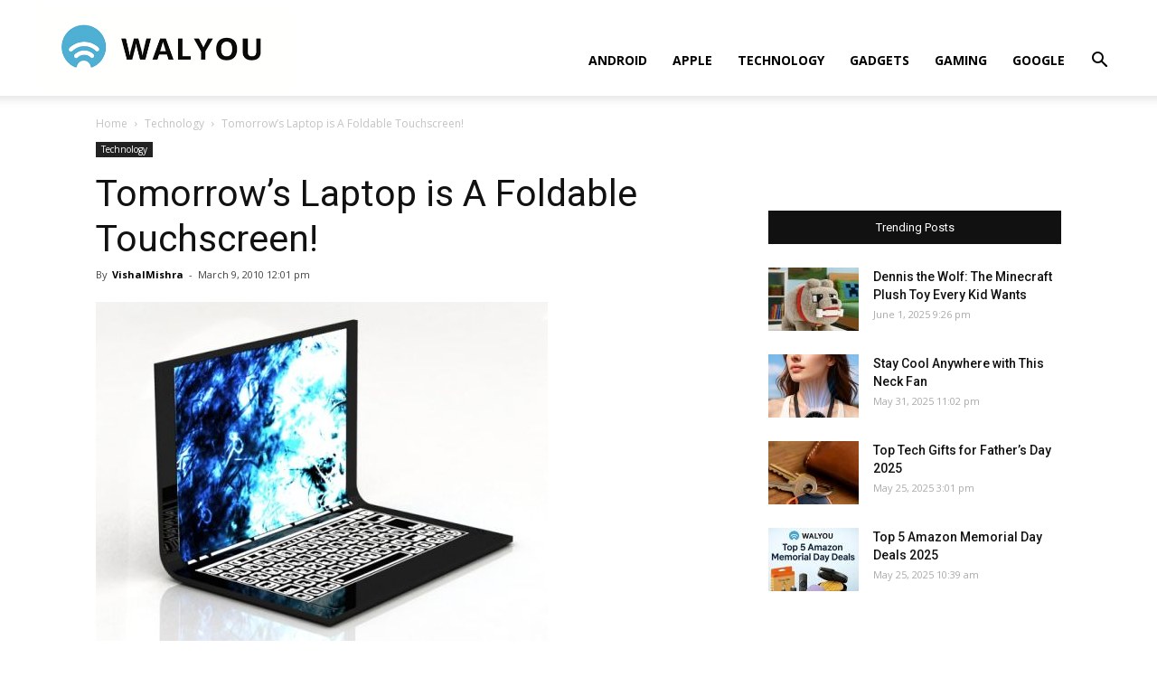

--- FILE ---
content_type: text/html; charset=UTF-8
request_url: https://walyou.com/blog/2010/03/09/foldable-laptop-touchscreen/
body_size: 15012
content:
<!doctype html >
<!--[if IE 8]>    <html class="ie8" lang="en"> <![endif]-->
<!--[if IE 9]>    <html class="ie9" lang="en"> <![endif]-->
<!--[if gt IE 8]><!--> <html lang="en-US"
	prefix="og: https://ogp.me/ns#" > <!--<![endif]-->
<head>
    <title>Tomorrow&#039;s Laptop is A Foldable Touchscreen! | Walyou</title>
    <meta charset="UTF-8" />
    <meta name="viewport" content="width=device-width, initial-scale=1.0">
    <link rel="pingback" href="https://walyou.com/xmlrpc.php" />
    <meta name='robots' content='index, follow, max-image-preview:large, max-snippet:-1, max-video-preview:-1' />
<meta property="og:image" content="https://walyou.com/wp-content/uploads//2010/03/TLAP4.jpg" /><link rel="icon" type="image/png" href="https://walyou.com/wp-content/uploads//2019/10/favicon.ico">
	<!-- This site is optimized with the Yoast SEO plugin v19.0 - https://yoast.com/wordpress/plugins/seo/ -->
	<meta name="description" content="Tomorrow&#039;s Laptop Is A Foldable Touchscreen! and very stylish too" />
	<link rel="canonical" href="https://walyou.com/blog/2010/03/09/foldable-laptop-touchscreen/" />
	<meta property="og:locale" content="en_US" />
	<meta property="og:type" content="article" />
	<meta property="og:title" content="Tomorrow&#039;s Laptop is A Foldable Touchscreen!" />
	<meta property="og:description" content="Tomorrow&#039;s Laptop Is A Foldable Touchscreen! and very stylish too" />
	<meta property="og:url" content="https://walyou.com/blog/2010/03/09/foldable-laptop-touchscreen/" />
	<meta property="og:site_name" content="Walyou" />
	<meta property="article:publisher" content="https://www.facebook.com/Walyou/" />
	<meta property="article:published_time" content="2010-03-09T10:01:18+00:00" />
	<meta property="article:modified_time" content="2016-01-14T10:26:39+00:00" />
	<meta property="og:image" content="https://walyou.com/wp-content/uploads//2010/03/TLAP4.jpg" />
	<meta property="og:image:width" content="500" />
	<meta property="og:image:height" content="375" />
	<meta property="og:image:type" content="image/jpeg" />
	<meta name="twitter:card" content="summary_large_image" />
	<meta name="twitter:creator" content="@walyou" />
	<meta name="twitter:site" content="@walyou" />
	<meta name="twitter:label1" content="Written by" />
	<meta name="twitter:data1" content="VishalMishra" />
	<meta name="twitter:label2" content="Est. reading time" />
	<meta name="twitter:data2" content="1 minute" />
	<script type="application/ld+json" class="yoast-schema-graph">{"@context":"https://schema.org","@graph":[{"@type":"WebSite","@id":"https://walyou.com/#website","url":"https://walyou.com/","name":"Walyou","description":"Cool Gadgets, New Gadgets, Tech News and Geek Design","potentialAction":[{"@type":"SearchAction","target":{"@type":"EntryPoint","urlTemplate":"https://walyou.com/?s={search_term_string}"},"query-input":"required name=search_term_string"}],"inLanguage":"en-US"},{"@type":"ImageObject","inLanguage":"en-US","@id":"https://walyou.com/blog/2010/03/09/foldable-laptop-touchscreen/#primaryimage","url":"https://walyou.com/wp-content/uploads//2010/03/TLAP4.jpg","contentUrl":"https://walyou.com/wp-content/uploads//2010/03/TLAP4.jpg","width":500,"height":375},{"@type":"WebPage","@id":"https://walyou.com/blog/2010/03/09/foldable-laptop-touchscreen/#webpage","url":"https://walyou.com/blog/2010/03/09/foldable-laptop-touchscreen/","name":"Tomorrow's Laptop is A Foldable Touchscreen!","isPartOf":{"@id":"https://walyou.com/#website"},"primaryImageOfPage":{"@id":"https://walyou.com/blog/2010/03/09/foldable-laptop-touchscreen/#primaryimage"},"datePublished":"2010-03-09T10:01:18+00:00","dateModified":"2016-01-14T10:26:39+00:00","author":{"@id":"https://walyou.com/#/schema/person/c5d32d7575f1b7ece8cd5d33e2911e4b"},"description":"Tomorrow's Laptop Is A Foldable Touchscreen! and very stylish too","breadcrumb":{"@id":"https://walyou.com/blog/2010/03/09/foldable-laptop-touchscreen/#breadcrumb"},"inLanguage":"en-US","potentialAction":[{"@type":"ReadAction","target":["https://walyou.com/blog/2010/03/09/foldable-laptop-touchscreen/"]}]},{"@type":"BreadcrumbList","@id":"https://walyou.com/blog/2010/03/09/foldable-laptop-touchscreen/#breadcrumb","itemListElement":[{"@type":"ListItem","position":1,"name":"Tomorrow&#8217;s Laptop is A Foldable Touchscreen!"}]},{"@type":"Person","@id":"https://walyou.com/#/schema/person/c5d32d7575f1b7ece8cd5d33e2911e4b","name":"VishalMishra","image":{"@type":"ImageObject","inLanguage":"en-US","@id":"https://walyou.com/#/schema/person/image/","url":"https://secure.gravatar.com/avatar/497e2dc31e004446f7456d2c9f51da5e?s=96&r=g","contentUrl":"https://secure.gravatar.com/avatar/497e2dc31e004446f7456d2c9f51da5e?s=96&r=g","caption":"VishalMishra"},"url":"https://walyou.com/author/vishalmishra/"}]}</script>
	<!-- / Yoast SEO plugin. -->



<!-- All in One SEO Pack 3.2.9 by Michael Torbert of Semper Fi Web Design[247,303] -->
<meta name="description"  content="Tomorrow&#039;s Laptop Is A Foldable Touchscreen! and very stylish too" />

<meta name="keywords"  content="laptop design,laptop concept,touchscreen laptop,notebook design,notebook concept,notebook touchscreen,laptop tablet," />

<script type="application/ld+json" class="aioseop-schema">{"@context":"https://schema.org","@graph":[{"@type":"Organization","@id":"https://walyou.com/#organization","url":"https://walyou.com/","name":"Walyou","sameAs":[]},{"@type":"WebSite","@id":"https://walyou.com/#website","url":"https://walyou.com/","name":"Walyou","publisher":{"@id":"https://walyou.com/#organization"}},{"@type":"WebPage","@id":"https://walyou.com/blog/2010/03/09/foldable-laptop-touchscreen/#webpage","url":"https://walyou.com/blog/2010/03/09/foldable-laptop-touchscreen/","inLanguage":"en-US","name":"Tomorrow&#8217;s Laptop is A Foldable Touchscreen!","isPartOf":{"@id":"https://walyou.com/#website"},"image":{"@type":"ImageObject","@id":"https://walyou.com/blog/2010/03/09/foldable-laptop-touchscreen/#primaryimage","url":"https://walyou.com/wp-content/uploads//2010/03/TLAP4.jpg","width":500,"height":375},"primaryImageOfPage":{"@id":"https://walyou.com/blog/2010/03/09/foldable-laptop-touchscreen/#primaryimage"},"datePublished":"2010-03-09T10:01:18+02:00","dateModified":"2016-01-14T10:26:39+02:00","description":"Tomorrow's Laptop Is A Foldable Touchscreen! and very stylish too"},{"@type":"Article","@id":"https://walyou.com/blog/2010/03/09/foldable-laptop-touchscreen/#article","isPartOf":{"@id":"https://walyou.com/blog/2010/03/09/foldable-laptop-touchscreen/#webpage"},"author":{"@id":"https://walyou.com/author/vishalmishra/#author"},"headline":"Tomorrow&#8217;s Laptop is A Foldable Touchscreen!","datePublished":"2010-03-09T10:01:18+02:00","dateModified":"2016-01-14T10:26:39+02:00","commentCount":3,"mainEntityOfPage":{"@id":"https://walyou.com/blog/2010/03/09/foldable-laptop-touchscreen/#webpage"},"publisher":{"@id":"https://walyou.com/#organization"},"articleSection":"Technology, laptop concept, laptop design, laptop tablet, notebook concept, notebook design, notebook touchscreen, touchscreen laptop","image":{"@type":"ImageObject","@id":"https://walyou.com/blog/2010/03/09/foldable-laptop-touchscreen/#primaryimage","url":"https://walyou.com/wp-content/uploads//2010/03/TLAP4.jpg","width":500,"height":375}},{"@type":"Person","@id":"https://walyou.com/author/vishalmishra/#author","name":"VishalMishra","sameAs":[],"image":{"@type":"ImageObject","@id":"https://walyou.com/#personlogo","url":"https://secure.gravatar.com/avatar/497e2dc31e004446f7456d2c9f51da5e?s=96&r=g","width":96,"height":96,"caption":"VishalMishra"}}]}</script>
<link rel="canonical" href="https://walyou.com/blog/2010/03/09/foldable-laptop-touchscreen/" />
<meta property="og:type" content="article" />
<meta property="og:title" content="Tomorrow&#039;s Laptop is A Foldable Touchscreen! | Walyou" />
<meta property="og:description" content="Tomorrow&#039;s Laptop Is A Foldable Touchscreen! and very stylish too" />
<meta property="og:url" content="https://walyou.com/blog/2010/03/09/foldable-laptop-touchscreen/" />
<meta property="og:site_name" content="Walyou" />
<meta property="og:image" content="https://walyou.com/wp-content/uploads//2010/03/TLAP4.jpg" />
<meta property="article:published_time" content="2010-03-09T10:01:18Z" />
<meta property="article:modified_time" content="2016-01-14T10:26:39Z" />
<meta property="og:image:secure_url" content="https://walyou.com/wp-content/uploads//2010/03/TLAP4.jpg" />
<meta name="twitter:card" content="summary" />
<meta name="twitter:title" content="Tomorrow&#039;s Laptop is A Foldable Touchscreen! | Walyou" />
<meta name="twitter:description" content="Tomorrow&#039;s Laptop Is A Foldable Touchscreen! and very stylish too" />
<meta name="twitter:image" content="https://walyou.com/wp-content/uploads//2010/03/TLAP4.jpg" />
<!-- All in One SEO Pack -->
<link rel='dns-prefetch' href='//fonts.googleapis.com' />
<link rel='dns-prefetch' href='//s.w.org' />
<link rel="alternate" type="application/rss+xml" title="Walyou &raquo; Feed" href="https://walyou.com/feed/" />
<link rel="alternate" type="application/rss+xml" title="Walyou &raquo; Comments Feed" href="https://walyou.com/comments/feed/" />
<link rel="alternate" type="application/rss+xml" title="Walyou &raquo; Tomorrow&#8217;s Laptop is A Foldable Touchscreen! Comments Feed" href="https://walyou.com/blog/2010/03/09/foldable-laptop-touchscreen/feed/" />
		<script type="text/javascript">
			window._wpemojiSettings = {"baseUrl":"https:\/\/s.w.org\/images\/core\/emoji\/13.1.0\/72x72\/","ext":".png","svgUrl":"https:\/\/s.w.org\/images\/core\/emoji\/13.1.0\/svg\/","svgExt":".svg","source":{"concatemoji":"https:\/\/walyou.com\/wp-includes\/js\/wp-emoji-release.min.js?ver=5.8.12"}};
			!function(e,a,t){var n,r,o,i=a.createElement("canvas"),p=i.getContext&&i.getContext("2d");function s(e,t){var a=String.fromCharCode;p.clearRect(0,0,i.width,i.height),p.fillText(a.apply(this,e),0,0);e=i.toDataURL();return p.clearRect(0,0,i.width,i.height),p.fillText(a.apply(this,t),0,0),e===i.toDataURL()}function c(e){var t=a.createElement("script");t.src=e,t.defer=t.type="text/javascript",a.getElementsByTagName("head")[0].appendChild(t)}for(o=Array("flag","emoji"),t.supports={everything:!0,everythingExceptFlag:!0},r=0;r<o.length;r++)t.supports[o[r]]=function(e){if(!p||!p.fillText)return!1;switch(p.textBaseline="top",p.font="600 32px Arial",e){case"flag":return s([127987,65039,8205,9895,65039],[127987,65039,8203,9895,65039])?!1:!s([55356,56826,55356,56819],[55356,56826,8203,55356,56819])&&!s([55356,57332,56128,56423,56128,56418,56128,56421,56128,56430,56128,56423,56128,56447],[55356,57332,8203,56128,56423,8203,56128,56418,8203,56128,56421,8203,56128,56430,8203,56128,56423,8203,56128,56447]);case"emoji":return!s([10084,65039,8205,55357,56613],[10084,65039,8203,55357,56613])}return!1}(o[r]),t.supports.everything=t.supports.everything&&t.supports[o[r]],"flag"!==o[r]&&(t.supports.everythingExceptFlag=t.supports.everythingExceptFlag&&t.supports[o[r]]);t.supports.everythingExceptFlag=t.supports.everythingExceptFlag&&!t.supports.flag,t.DOMReady=!1,t.readyCallback=function(){t.DOMReady=!0},t.supports.everything||(n=function(){t.readyCallback()},a.addEventListener?(a.addEventListener("DOMContentLoaded",n,!1),e.addEventListener("load",n,!1)):(e.attachEvent("onload",n),a.attachEvent("onreadystatechange",function(){"complete"===a.readyState&&t.readyCallback()})),(n=t.source||{}).concatemoji?c(n.concatemoji):n.wpemoji&&n.twemoji&&(c(n.twemoji),c(n.wpemoji)))}(window,document,window._wpemojiSettings);
		</script>
		<style type="text/css">
img.wp-smiley,
img.emoji {
	display: inline !important;
	border: none !important;
	box-shadow: none !important;
	height: 1em !important;
	width: 1em !important;
	margin: 0 .07em !important;
	vertical-align: -0.1em !important;
	background: none !important;
	padding: 0 !important;
}
</style>
	<link rel='stylesheet' id='wp-block-library-css'  href='https://walyou.com/wp-includes/css/dist/block-library/style.min.css?ver=5.8.12' type='text/css' media='all' />
<link rel='stylesheet' id='bwg_fonts-css'  href='https://walyou.com/wp-content/plugins/photo-gallery/css/bwg-fonts/fonts.css?ver=0.0.1' type='text/css' media='all' />
<link rel='stylesheet' id='sumoselect-css'  href='https://walyou.com/wp-content/plugins/photo-gallery/css/sumoselect.min.css?ver=3.3.24' type='text/css' media='all' />
<link rel='stylesheet' id='mCustomScrollbar-css'  href='https://walyou.com/wp-content/plugins/photo-gallery/css/jquery.mCustomScrollbar.min.css?ver=3.1.5' type='text/css' media='all' />
<link rel='stylesheet' id='bwg_frontend-css'  href='https://walyou.com/wp-content/plugins/photo-gallery/css/styles.min.css?ver=1.6.5' type='text/css' media='all' />
<link rel='stylesheet' id='td-plugin-multi-purpose-css'  href='https://walyou.com/wp-content/plugins/td-composer/td-multi-purpose/style.css?ver=5a862b9d7c39671de80dd6dee389818b' type='text/css' media='all' />
<link crossorigin="anonymous" rel='stylesheet' id='google-fonts-style-css'  href='https://fonts.googleapis.com/css?family=Open+Sans%3A300italic%2C400%2C400italic%2C600%2C600italic%2C700%7CRoboto%3A300%2C400%2C400italic%2C500%2C500italic%2C700%2C900&#038;ver=9.8' type='text/css' media='all' />
<link rel='stylesheet' id='tablepress-default-css'  href='https://walyou.com/wp-content/tablepress-combined.min.css?ver=11' type='text/css' media='all' />
<link rel='stylesheet' id='td-theme-css'  href='https://walyou.com/wp-content/themes/Newspaper/style.css?ver=9.8' type='text/css' media='all' />
<style id='td-theme-inline-css' type='text/css'>
    
        @media (max-width: 767px) {
            .td-header-desktop-wrap {
                display: none;
            }
        }
        @media (min-width: 767px) {
            .td-header-mobile-wrap {
                display: none;
            }
        }
    
	
</style>
<link rel='stylesheet' id='td-legacy-framework-front-style-css'  href='https://walyou.com/wp-content/plugins/td-composer/legacy/Newspaper/assets/css/td_legacy_main.css?ver=5a862b9d7c39671de80dd6dee389818b' type='text/css' media='all' />
<link rel='stylesheet' id='tdb_front_style-css'  href='https://walyou.com/wp-content/plugins/td-cloud-library/assets/css/tdb_less_front.css?ver=489325fca4f12cbec6ded350cf173551' type='text/css' media='all' />
<script type='text/javascript' src='https://walyou.com/wp-includes/js/jquery/jquery.min.js?ver=3.6.0' id='jquery-core-js'></script>
<script type='text/javascript' src='https://walyou.com/wp-includes/js/jquery/jquery-migrate.min.js?ver=3.3.2' id='jquery-migrate-js'></script>
<script type='text/javascript' src='https://walyou.com/wp-content/plugins/photo-gallery/js/jquery.sumoselect.min.js?ver=3.3.24' id='sumoselect-js'></script>
<script type='text/javascript' src='https://walyou.com/wp-content/plugins/photo-gallery/js/jquery.mobile.min.js?ver=1.4.5' id='jquery-mobile-js'></script>
<script type='text/javascript' src='https://walyou.com/wp-content/plugins/photo-gallery/js/jquery.mCustomScrollbar.concat.min.js?ver=3.1.5' id='mCustomScrollbar-js'></script>
<script type='text/javascript' src='https://walyou.com/wp-content/plugins/photo-gallery/js/jquery.fullscreen.min.js?ver=0.6.0' id='jquery-fullscreen-js'></script>
<script type='text/javascript' id='bwg_frontend-js-extra'>
/* <![CDATA[ */
var bwg_objectsL10n = {"bwg_field_required":"field is required.","bwg_mail_validation":"This is not a valid email address.","bwg_search_result":"There are no images matching your search.","bwg_select_tag":"Select Tag","bwg_order_by":"Order By","bwg_search":"Search","bwg_show_ecommerce":"Show Ecommerce","bwg_hide_ecommerce":"Hide Ecommerce","bwg_show_comments":"Show Comments","bwg_hide_comments":"Hide Comments","bwg_restore":"Restore","bwg_maximize":"Maximize","bwg_fullscreen":"Fullscreen","bwg_exit_fullscreen":"Exit Fullscreen","bwg_search_tag":"SEARCH...","bwg_tag_no_match":"No tags found","bwg_all_tags_selected":"All tags selected","bwg_tags_selected":"tags selected","play":"Play","pause":"Pause","is_pro":"","bwg_play":"Play","bwg_pause":"Pause","bwg_hide_info":"Hide info","bwg_show_info":"Show info","bwg_hide_rating":"Hide rating","bwg_show_rating":"Show rating","ok":"Ok","cancel":"Cancel","select_all":"Select all","lazy_load":"0","lazy_loader":"https:\/\/walyou.com\/wp-content\/plugins\/photo-gallery\/images\/ajax_loader.png","front_ajax":"0","bwg_tag_see_all":"see all tags","bwg_tag_see_less":"see less tags"};
/* ]]> */
</script>
<script type='text/javascript' src='https://walyou.com/wp-content/plugins/photo-gallery/js/scripts.min.js?ver=1.6.5' id='bwg_frontend-js'></script>
<link rel="https://api.w.org/" href="https://walyou.com/wp-json/" /><link rel="alternate" type="application/json" href="https://walyou.com/wp-json/wp/v2/posts/32102" /><link rel="EditURI" type="application/rsd+xml" title="RSD" href="https://walyou.com/xmlrpc.php?rsd" />
<link rel="wlwmanifest" type="application/wlwmanifest+xml" href="https://walyou.com/wp-includes/wlwmanifest.xml" /> 
<meta name="generator" content="WordPress 5.8.12" />
<link rel='shortlink' href='https://walyou.com/?p=32102' />
<link rel="alternate" type="application/json+oembed" href="https://walyou.com/wp-json/oembed/1.0/embed?url=https%3A%2F%2Fwalyou.com%2Fblog%2F2010%2F03%2F09%2Ffoldable-laptop-touchscreen%2F" />
<link rel="alternate" type="text/xml+oembed" href="https://walyou.com/wp-json/oembed/1.0/embed?url=https%3A%2F%2Fwalyou.com%2Fblog%2F2010%2F03%2F09%2Ffoldable-laptop-touchscreen%2F&#038;format=xml" />
<!--[if lt IE 9]><script src="https://cdnjs.cloudflare.com/ajax/libs/html5shiv/3.7.3/html5shiv.js"></script><![endif]-->
        <script>
        window.tdb_globals = {"wpRestNonce":"0d0b71df7b","wpRestUrl":"https:\/\/walyou.com\/wp-json\/","permalinkStructure":"\/%postname%\/","isAjax":false,"isAdminBarShowing":false,"autoloadScrollPercent":50,"postAutoloadStatus":"off","origPostEditUrl":null};
    </script>
    			<script>
				window.tdwGlobal = {"adminUrl":"https:\/\/walyou.com\/wp-admin\/","wpRestNonce":"0d0b71df7b","wpRestUrl":"https:\/\/walyou.com\/wp-json\/","permalinkStructure":"\/%postname%\/"};
			</script>
			<link rel="amphtml" href="https://walyou.com/blog/2010/03/09/foldable-laptop-touchscreen/?amp">
<!-- JS generated by theme -->

<script>
    
    

	    var tdBlocksArray = []; //here we store all the items for the current page

	    //td_block class - each ajax block uses a object of this class for requests
	    function tdBlock() {
		    this.id = '';
		    this.block_type = 1; //block type id (1-234 etc)
		    this.atts = '';
		    this.td_column_number = '';
		    this.td_current_page = 1; //
		    this.post_count = 0; //from wp
		    this.found_posts = 0; //from wp
		    this.max_num_pages = 0; //from wp
		    this.td_filter_value = ''; //current live filter value
		    this.is_ajax_running = false;
		    this.td_user_action = ''; // load more or infinite loader (used by the animation)
		    this.header_color = '';
		    this.ajax_pagination_infinite_stop = ''; //show load more at page x
	    }


        // td_js_generator - mini detector
        (function(){
            var htmlTag = document.getElementsByTagName("html")[0];

	        if ( navigator.userAgent.indexOf("MSIE 10.0") > -1 ) {
                htmlTag.className += ' ie10';
            }

            if ( !!navigator.userAgent.match(/Trident.*rv\:11\./) ) {
                htmlTag.className += ' ie11';
            }

	        if ( navigator.userAgent.indexOf("Edge") > -1 ) {
                htmlTag.className += ' ieEdge';
            }

            if ( /(iPad|iPhone|iPod)/g.test(navigator.userAgent) ) {
                htmlTag.className += ' td-md-is-ios';
            }

            var user_agent = navigator.userAgent.toLowerCase();
            if ( user_agent.indexOf("android") > -1 ) {
                htmlTag.className += ' td-md-is-android';
            }

            if ( -1 !== navigator.userAgent.indexOf('Mac OS X')  ) {
                htmlTag.className += ' td-md-is-os-x';
            }

            if ( /chrom(e|ium)/.test(navigator.userAgent.toLowerCase()) ) {
               htmlTag.className += ' td-md-is-chrome';
            }

            if ( -1 !== navigator.userAgent.indexOf('Firefox') ) {
                htmlTag.className += ' td-md-is-firefox';
            }

            if ( -1 !== navigator.userAgent.indexOf('Safari') && -1 === navigator.userAgent.indexOf('Chrome') ) {
                htmlTag.className += ' td-md-is-safari';
            }

            if( -1 !== navigator.userAgent.indexOf('IEMobile') ){
                htmlTag.className += ' td-md-is-iemobile';
            }

        })();




        var tdLocalCache = {};

        ( function () {
            "use strict";

            tdLocalCache = {
                data: {},
                remove: function (resource_id) {
                    delete tdLocalCache.data[resource_id];
                },
                exist: function (resource_id) {
                    return tdLocalCache.data.hasOwnProperty(resource_id) && tdLocalCache.data[resource_id] !== null;
                },
                get: function (resource_id) {
                    return tdLocalCache.data[resource_id];
                },
                set: function (resource_id, cachedData) {
                    tdLocalCache.remove(resource_id);
                    tdLocalCache.data[resource_id] = cachedData;
                }
            };
        })();

    
    
var td_viewport_interval_list=[{"limitBottom":767,"sidebarWidth":228},{"limitBottom":1018,"sidebarWidth":300},{"limitBottom":1140,"sidebarWidth":324}];
var tdc_is_installed="yes";
var td_ajax_url="https:\/\/walyou.com\/wp-admin\/admin-ajax.php?td_theme_name=Newspaper&v=9.8";
var td_get_template_directory_uri="https:\/\/walyou.com\/wp-content\/plugins\/td-composer\/legacy\/common";
var tds_snap_menu="snap";
var tds_logo_on_sticky="show_header_logo";
var tds_header_style="7";
var td_please_wait="Please wait...";
var td_email_user_pass_incorrect="User or password incorrect!";
var td_email_user_incorrect="Email or username incorrect!";
var td_email_incorrect="Email incorrect!";
var tds_more_articles_on_post_enable="";
var tds_more_articles_on_post_time_to_wait="";
var tds_more_articles_on_post_pages_distance_from_top=0;
var tds_theme_color_site_wide="#4db2ec";
var tds_smart_sidebar="";
var tdThemeName="Newspaper";
var td_magnific_popup_translation_tPrev="Previous (Left arrow key)";
var td_magnific_popup_translation_tNext="Next (Right arrow key)";
var td_magnific_popup_translation_tCounter="%curr% of %total%";
var td_magnific_popup_translation_ajax_tError="The content from %url% could not be loaded.";
var td_magnific_popup_translation_image_tError="The image #%curr% could not be loaded.";
var tdBlockNonce="ef9c2ca048";
var tdDateNamesI18n={"month_names":["January","February","March","April","May","June","July","August","September","October","November","December"],"month_names_short":["Jan","Feb","Mar","Apr","May","Jun","Jul","Aug","Sep","Oct","Nov","Dec"],"day_names":["Sunday","Monday","Tuesday","Wednesday","Thursday","Friday","Saturday"],"day_names_short":["Sun","Mon","Tue","Wed","Thu","Fri","Sat"]};
var td_ad_background_click_link="";
var td_ad_background_click_target="";
</script>


<!-- Header style compiled by theme -->

<style>
    
@media (max-width: 767px) {
        body .td-header-wrap .td-header-main-menu {
            background-color: #ffffff !important;
        }
    }


    
    #td-mobile-nav .td-register-section .td-login-button,
    .td-search-wrap-mob .result-msg a {
        background-color: #000000;
    }

    
    #td-mobile-nav .td-register-section .td-login-button,
    .td-search-wrap-mob .result-msg a {
        color: #ffffff;
    }
</style>

<!-- Global site tag (gtag.js) - Google Analytics -->
<script async src="https://www.googletagmanager.com/gtag/js?id=UA-2432986-1"></script>
<script>
  window.dataLayer = window.dataLayer || [];
  function gtag(){dataLayer.push(arguments);}
  gtag('js', new Date());

  gtag('config', 'UA-2432986-1');
</script>


<script type="application/ld+json">
    {
        "@context": "http://schema.org",
        "@type": "BreadcrumbList",
        "itemListElement": [
            {
                "@type": "ListItem",
                "position": 1,
                "item": {
                    "@type": "WebSite",
                    "@id": "https://walyou.com/",
                    "name": "Home"
                }
            },
            {
                "@type": "ListItem",
                "position": 2,
                    "item": {
                    "@type": "WebPage",
                    "@id": "https://walyou.com/category/technology/",
                    "name": "Technology"
                }
            }
            ,{
                "@type": "ListItem",
                "position": 3,
                    "item": {
                    "@type": "WebPage",
                    "@id": "https://walyou.com/blog/2010/03/09/foldable-laptop-touchscreen/",
                    "name": "Tomorrow&#8217;s Laptop is A Foldable Touchscreen!"                                
                }
            }    
        ]
    }
</script>

<!-- Button style compiled by theme -->

<style>
    
</style>

	<style id="tdw-css-placeholder"></style></head>

<body class="post-template-default single single-post postid-32102 single-format-standard foldable-laptop-touchscreen global-block-template-1 td-full-layout" itemscope="itemscope" itemtype="https://schema.org/WebPage">

        <div class="td-scroll-up"><i class="td-icon-menu-up"></i></div>

    <div class="td-menu-background"></div>
<div id="td-mobile-nav">
    <div class="td-mobile-container">
        <!-- mobile menu top section -->
        <div class="td-menu-socials-wrap">
            <!-- socials -->
            <div class="td-menu-socials">
                
        <span class="td-social-icon-wrap">
            <a target="_blank" href="https://facebook.com/walyou" title="Facebook">
                <i class="td-icon-font td-icon-facebook"></i>
            </a>
        </span>
        <span class="td-social-icon-wrap">
            <a target="_blank" href="https://pinterest.com/walyou" title="Pinterest">
                <i class="td-icon-font td-icon-pinterest"></i>
            </a>
        </span>
        <span class="td-social-icon-wrap">
            <a target="_blank" href="https://feeds.feedburner.com/walyou" title="RSS">
                <i class="td-icon-font td-icon-rss"></i>
            </a>
        </span>
        <span class="td-social-icon-wrap">
            <a target="_blank" href="https://twitter.com/walyou" title="Twitter">
                <i class="td-icon-font td-icon-twitter"></i>
            </a>
        </span>            </div>
            <!-- close button -->
            <div class="td-mobile-close">
                <a href="#"><i class="td-icon-close-mobile"></i></a>
            </div>
        </div>

        <!-- login section -->
        
        <!-- menu section -->
        <div class="td-mobile-content">
            <div class="menu-news-header-container"><ul id="menu-news-header" class="td-mobile-main-menu"><li id="menu-item-246660" class="menu-item menu-item-type-taxonomy menu-item-object-category menu-item-first menu-item-246660"><a href="https://walyou.com/category/android/">Android</a></li>
<li id="menu-item-236298" class="menu-item menu-item-type-taxonomy menu-item-object-category menu-item-236298"><a href="https://walyou.com/category/apple/">Apple</a></li>
<li id="menu-item-236299" class="menu-item menu-item-type-taxonomy menu-item-object-category menu-item-236299"><a href="https://walyou.com/category/technology-news/">Technology</a></li>
<li id="menu-item-236295" class="menu-item menu-item-type-taxonomy menu-item-object-category menu-item-236295"><a href="https://walyou.com/category/gadget-news/">Gadgets</a></li>
<li id="menu-item-219402" class="menu-item menu-item-type-taxonomy menu-item-object-category menu-item-219402"><a href="https://walyou.com/category/gaming/">Gaming</a></li>
<li id="menu-item-236301" class="menu-item menu-item-type-taxonomy menu-item-object-category menu-item-236301"><a href="https://walyou.com/category/google/">Google</a></li>
</ul></div>        </div>
    </div>

    <!-- register/login section -->
            <div id="login-form-mobile" class="td-register-section">
            
            <div id="td-login-mob" class="td-login-animation td-login-hide-mob">
            	<!-- close button -->
	            <div class="td-login-close">
	                <a href="#" class="td-back-button"><i class="td-icon-read-down"></i></a>
	                <div class="td-login-title">Sign in</div>
	                <!-- close button -->
		            <div class="td-mobile-close">
		                <a href="#"><i class="td-icon-close-mobile"></i></a>
		            </div>
	            </div>
	            <div class="td-login-form-wrap">
	                <div class="td-login-panel-title"><span>Welcome!</span>Log into your account</div>
	                <div class="td_display_err"></div>
	                <div class="td-login-inputs"><input class="td-login-input" type="text" name="login_email" id="login_email-mob" value="" required><label>your username</label></div>
	                <div class="td-login-inputs"><input class="td-login-input" type="password" name="login_pass" id="login_pass-mob" value="" required><label>your password</label></div>
	                <input type="button" name="login_button" id="login_button-mob" class="td-login-button" value="LOG IN">
	                <div class="td-login-info-text">
	                <a href="#" id="forgot-pass-link-mob">Forgot your password?</a>
	                </div>
	                <div class="td-login-register-link">
	                
	                </div>
	                
	                <div class="td-login-info-text"><a class="privacy-policy-link" href="https://walyou.com/privacy-policy/">Privacy Policy</a></div>

                </div>
            </div>

            
            
            
            
            <div id="td-forgot-pass-mob" class="td-login-animation td-login-hide-mob">
                <!-- close button -->
	            <div class="td-forgot-pass-close">
	                <a href="#" class="td-back-button"><i class="td-icon-read-down"></i></a>
	                <div class="td-login-title">Password recovery</div>
	            </div>
	            <div class="td-login-form-wrap">
	                <div class="td-login-panel-title">Recover your password</div>
	                <div class="td_display_err"></div>
	                <div class="td-login-inputs"><input class="td-login-input" type="text" name="forgot_email" id="forgot_email-mob" value="" required><label>your email</label></div>
	                <input type="button" name="forgot_button" id="forgot_button-mob" class="td-login-button" value="Send My Pass">
                </div>
            </div>
        </div>
    </div>    <div class="td-search-background"></div>
<div class="td-search-wrap-mob">
	<div class="td-drop-down-search" aria-labelledby="td-header-search-button">
		<form method="get" class="td-search-form" action="https://walyou.com/">
			<!-- close button -->
			<div class="td-search-close">
				<a href="#"><i class="td-icon-close-mobile"></i></a>
			</div>
			<div role="search" class="td-search-input">
				<span>Search</span>
				<input id="td-header-search-mob" type="text" value="" name="s" autocomplete="off" />
			</div>
		</form>
		<div id="td-aj-search-mob"></div>
	</div>
</div>

    <div id="td-outer-wrap" class="td-theme-wrap">
    
        
            <div class="tdc-header-wrap ">

            <!--
Header style 7
-->


<div class="td-header-wrap td-header-style-7 ">
    
    
    <div class="td-header-menu-wrap-full td-container-wrap td_stretch_container td_stretch_content_1200">
        
        <div class="td-header-menu-wrap td-header-gradient ">
            <div class="td-container td-header-row td-header-main-menu">
                <div class="td-header-sp-logo">
                            <a class="td-main-logo" href="https://walyou.com/">
            <img class="td-retina-data" data-retina="https://walyou.com/wp-content/uploads//2019/10/walyou-retina-logo.png" src="https://walyou.com/wp-content/uploads//2019/10/walyou-retina-logo.png" alt="Tech News & Cool Gadgets" title="Walyou"/>
            <span class="td-visual-hidden">Walyou</span>
        </a>
                    </div>
                    
    <div class="header-search-wrap">
        <div class="td-search-btns-wrap">
            <a id="td-header-search-button" href="#" role="button" class="dropdown-toggle " data-toggle="dropdown"><i class="td-icon-search"></i></a>
            <a id="td-header-search-button-mob" href="#" class="dropdown-toggle " data-toggle="dropdown"><i class="td-icon-search"></i></a>
        </div>

        <div class="td-drop-down-search" aria-labelledby="td-header-search-button">
            <form method="get" class="td-search-form" action="https://walyou.com/">
                <div role="search" class="td-head-form-search-wrap">
                    <input id="td-header-search" type="text" value="" name="s" autocomplete="off" /><input class="wpb_button wpb_btn-inverse btn" type="submit" id="td-header-search-top" value="Search" />
                </div>
            </form>
            <div id="td-aj-search"></div>
        </div>
    </div>

<div id="td-header-menu" role="navigation">
    <div id="td-top-mobile-toggle"><a href="#"><i class="td-icon-font td-icon-mobile"></i></a></div>
    <div class="td-main-menu-logo td-logo-in-header">
                <a class="td-main-logo" href="https://walyou.com/">
            <img class="td-retina-data" data-retina="https://walyou.com/wp-content/uploads//2019/10/walyou-retina-logo.png" src="https://walyou.com/wp-content/uploads//2019/10/walyou-retina-logo.png" alt="Tech News & Cool Gadgets" title="Walyou"/>
        </a>
        </div>
    <div class="menu-news-header-container"><ul id="menu-news-header-1" class="sf-menu"><li class="menu-item menu-item-type-taxonomy menu-item-object-category menu-item-first td-menu-item td-normal-menu menu-item-246660"><a href="https://walyou.com/category/android/">Android</a></li>
<li class="menu-item menu-item-type-taxonomy menu-item-object-category td-menu-item td-normal-menu menu-item-236298"><a href="https://walyou.com/category/apple/">Apple</a></li>
<li class="menu-item menu-item-type-taxonomy menu-item-object-category td-menu-item td-normal-menu menu-item-236299"><a href="https://walyou.com/category/technology-news/">Technology</a></li>
<li class="menu-item menu-item-type-taxonomy menu-item-object-category td-menu-item td-normal-menu menu-item-236295"><a href="https://walyou.com/category/gadget-news/">Gadgets</a></li>
<li class="menu-item menu-item-type-taxonomy menu-item-object-category td-menu-item td-normal-menu menu-item-219402"><a href="https://walyou.com/category/gaming/">Gaming</a></li>
<li class="menu-item menu-item-type-taxonomy menu-item-object-category td-menu-item td-normal-menu menu-item-236301"><a href="https://walyou.com/category/google/">Google</a></li>
</ul></div></div>            </div>
        </div>
    </div>

    
</div>
            </div>

            
    <div class="td-main-content-wrap td-container-wrap">

        <div class="td-container td-post-template-default ">
            <div class="td-crumb-container"><div class="entry-crumbs"><span><a title="" class="entry-crumb" href="https://walyou.com/">Home</a></span> <i class="td-icon-right td-bread-sep"></i> <span><a title="View all posts in Technology" class="entry-crumb" href="https://walyou.com/category/technology/">Technology</a></span> <i class="td-icon-right td-bread-sep td-bred-no-url-last"></i> <span class="td-bred-no-url-last">Tomorrow&#8217;s Laptop is A Foldable Touchscreen!</span></div></div>

            <div class="td-pb-row">
                                        <div class="td-pb-span8 td-main-content" role="main">
                            <div class="td-ss-main-content">
                                
    <article id="post-32102" class="post-32102 post type-post status-publish format-standard has-post-thumbnail category-technology tag-laptop-concept tag-laptop-design tag-laptop-tablet tag-notebook-concept tag-notebook-design tag-notebook-touchscreen tag-touchscreen-laptop" itemscope itemtype="https://schema.org/Article"47>
        <div class="td-post-header">

            <!-- category --><ul class="td-category"><li class="entry-category"><a  href="https://walyou.com/category/technology/">Technology</a></li></ul>
            <header class="td-post-title">
                <h1 class="entry-title">Tomorrow&#8217;s Laptop is A Foldable Touchscreen!</h1>
                

                <div class="td-module-meta-info">
                    <!-- author --><div class="td-post-author-name"><div class="td-author-by">By</div> <a href="https://walyou.com/author/vishalmishra/">VishalMishra</a><div class="td-author-line"> - </div> </div>                    <!-- date --><span class="td-post-date"><time class="entry-date updated td-module-date" datetime="2010-03-09T12:01:18+00:00" >March 9, 2010 12:01 pm</time></span>                    <!-- comments -->                    <!-- views -->                </div>

            </header>

        </div>

        
        <div class="td-post-content tagdiv-type">
            <!-- image -->
            <!-- content --><p><a href="http://www.walyou.com/wp-content/uploads/2010/03/TLAP4.jpg"><img loading="lazy" src="http://www.walyou.com/wp-content/uploads/2010/03/TLAP4.jpg" alt="" width="500" height="375" /></a></p>
<p>Laptops have become an integral part of one&#8217;s life in this modern era, having all the functions of a desktop and most importantly it being portable. We all know that ours&#8217; is a touch generation,  no wonder why all the upcoming <a href="http://www.walyou.com/blog/new-gadgets/" target="_blank">new gadgets</a> are touch sensitive and so is this new concept laptop by <a href="http://www.coroflot.com/" target="_blank">vinicius zarpelon</a>.</p>
<p><a href="http://www.walyou.com/wp-content/uploads/2010/03/TLAP2.jpg"><img loading="lazy" class="aligncenter size-full wp-image-32111" src="http://www.walyou.com/wp-content/uploads/2010/03/TLAP2.jpg" alt="" width="500" height="375" srcset="https://walyou.com/wp-content/uploads/2010/03/TLAP2.jpg 500w, https://walyou.com/wp-content/uploads/2010/03/TLAP2-300x225.jpg 300w" sizes="(max-width: 500px) 100vw, 500px" /></a><a href="http://www.walyou.com/wp-content/uploads/2010/03/TLAP3.jpg"><img loading="lazy" class="aligncenter size-full wp-image-32112" src="http://www.walyou.com/wp-content/uploads/2010/03/TLAP3.jpg" alt="" width="500" height="375" srcset="https://walyou.com/wp-content/uploads/2010/03/TLAP3.jpg 500w, https://walyou.com/wp-content/uploads/2010/03/TLAP3-300x225.jpg 300w" sizes="(max-width: 500px) 100vw, 500px" /></a></p>
<p>The concept laptop is just a simple touch screen which can be bent and used in the form of laptop, having a thick black outer border surrounding the frame of the touch screen. Moreover, as the design is sleek (almost having a size zero figure) which obviously occupies less space and which would be a perfect addition to your style quotient; it&#8217;s keyboard font gets displayed in white so that it&#8217;s clearly visible in dim light conditions also. This concept foldable touch screen could be otherwise used a portable screen to watch your favorite movie or could be used for a presentation in office.</p>
<p><a href="http://www.walyou.com/wp-content/uploads/2010/03/TLAP4.jpg"><br />
</a><a href="http://www.walyou.com/wp-content/uploads/2010/03/TLAP1.jpg"><img loading="lazy" src="http://www.walyou.com/wp-content/uploads/2010/03/TLAP1.jpg" alt="" width="500" height="375" /></a></p>
<p>And for cool gamers out there, this <a title="Wii latop case mod" href="http://www.walyou.com/blog/2010/03/03/wii-laptop-case-mod/" target="_blank">Wii laptop case mod </a>would be the perfect buy or check out another future laptop, the <a title="Apple MacView Conceptual Design" href="http://www.walyou.com/blog/2010/02/25/apple-macview-concept-design/" target="_blank">Apple MacView Conceptual Design</a>.</p>
<p><a href="http://www.walyou.com/wp-content/uploads/2010/03/TLAP5.jpg"><img loading="lazy" class="aligncenter size-full wp-image-32115" src="http://www.walyou.com/wp-content/uploads/2010/03/TLAP5.jpg" alt="" width="500" height="375" srcset="https://walyou.com/wp-content/uploads/2010/03/TLAP5.jpg 500w, https://walyou.com/wp-content/uploads/2010/03/TLAP5-300x225.jpg 300w" sizes="(max-width: 500px) 100vw, 500px" /></a></p>
        </div>

        <footer>
            <!-- post pagination -->            <!-- review -->
            <div class="td-post-source-tags">
                <!-- source via -->                <!-- tags --><ul class="td-tags td-post-small-box clearfix"><li><span>TAGS</span></li><li><a href="https://walyou.com/tag/laptop-concept/">laptop concept</a></li><li><a href="https://walyou.com/tag/laptop-design/">laptop design</a></li><li><a href="https://walyou.com/tag/laptop-tablet/">laptop tablet</a></li><li><a href="https://walyou.com/tag/notebook-concept/">notebook concept</a></li><li><a href="https://walyou.com/tag/notebook-design/">notebook design</a></li><li><a href="https://walyou.com/tag/notebook-touchscreen/">notebook touchscreen</a></li><li><a href="https://walyou.com/tag/touchscreen-laptop/">touchscreen laptop</a></li></ul>            </div>

            <div class="td-post-sharing-bottom"><div class="td-post-sharing-classic"><iframe frameBorder="0" src="https://www.facebook.com/plugins/like.php?href=https://walyou.com/blog/2010/03/09/foldable-laptop-touchscreen/&amp;layout=button_count&amp;show_faces=false&amp;width=105&amp;action=like&amp;colorscheme=light&amp;height=21" style="border:none; overflow:hidden; width:105px; height:21px; background-color:transparent;"></iframe></div><div id="td_social_sharing_article_bottom" class="td-post-sharing td-ps-bg td-ps-notext td-post-sharing-style1 "><div class="td-post-sharing-visible"><a class="td-social-sharing-button td-social-sharing-button-js td-social-network td-social-facebook" href="https://www.facebook.com/sharer.php?u=https%3A%2F%2Fwalyou.com%2Fblog%2F2010%2F03%2F09%2Ffoldable-laptop-touchscreen%2F">
                                        <div class="td-social-but-icon"><i class="td-icon-facebook"></i></div>
                                        <div class="td-social-but-text">Facebook</div>
                                    </a><a class="td-social-sharing-button td-social-sharing-button-js td-social-network td-social-twitter" href="https://twitter.com/intent/tweet?text=Tomorrow%E2%80%99s+Laptop+is+A+Foldable+Touchscreen%21&url=https%3A%2F%2Fwalyou.com%2Fblog%2F2010%2F03%2F09%2Ffoldable-laptop-touchscreen%2F&via=walyou">
                                        <div class="td-social-but-icon"><i class="td-icon-twitter"></i></div>
                                        <div class="td-social-but-text">Twitter</div>
                                    </a><a class="td-social-sharing-button td-social-sharing-button-js td-social-network td-social-pinterest" href="https://pinterest.com/pin/create/button/?url=https://walyou.com/blog/2010/03/09/foldable-laptop-touchscreen/&amp;media=https://walyou.com/wp-content/uploads//2010/03/TLAP4.jpg&description=Tomorrow&#039;s Laptop Is A Foldable Touchscreen! and very stylish too">
                                        <div class="td-social-but-icon"><i class="td-icon-pinterest"></i></div>
                                        <div class="td-social-but-text">Pinterest</div>
                                    </a><a class="td-social-sharing-button td-social-sharing-button-js td-social-network td-social-whatsapp" href="whatsapp://send?text=Tomorrow%E2%80%99s+Laptop+is+A+Foldable+Touchscreen%21 %0A%0A https://walyou.com/blog/2010/03/09/foldable-laptop-touchscreen/">
                                        <div class="td-social-but-icon"><i class="td-icon-whatsapp"></i></div>
                                        <div class="td-social-but-text">WhatsApp</div>
                                    </a></div><div class="td-social-sharing-hidden"><ul class="td-pulldown-filter-list"></ul><a class="td-social-sharing-button td-social-handler td-social-expand-tabs" href="#" data-block-uid="td_social_sharing_article_bottom">
                                    <div class="td-social-but-icon"><i class="td-icon-plus td-social-expand-tabs-icon"></i></div>
                                </a></div></div></div>            <!-- next prev --><div class="td-block-row td-post-next-prev"><div class="td-block-span6 td-post-prev-post"><div class="td-post-next-prev-content"><span>Previous article</span><a href="https://walyou.com/blog/2010/03/09/multi-light-usb-memory-stick/">A Multi-Light USB Memory Stick All Set to Signal You</a></div></div><div class="td-next-prev-separator"></div><div class="td-block-span6 td-post-next-post"><div class="td-post-next-prev-content"><span>Next article</span><a href="https://walyou.com/blog/2010/03/09/han-solo-frozen-in-carbonite-cake/">Han Solo Cake Frozen in Carbonite&#8230;Then Eat Him!</a></div></div></div>            <!-- author box --><div class="author-box-wrap"><a href="https://walyou.com/author/vishalmishra/"><img alt='' src='https://secure.gravatar.com/avatar/497e2dc31e004446f7456d2c9f51da5e?s=96&#038;r=g' srcset='https://secure.gravatar.com/avatar/497e2dc31e004446f7456d2c9f51da5e?s=192&#038;r=g 2x' class='avatar avatar-96 photo' height='96' width='96' loading='lazy'/></a><div class="desc"><div class="td-author-name vcard author"><span class="fn"><a href="https://walyou.com/author/vishalmishra/">VishalMishra</a></span></div><div class="td-author-description"></div><div class="td-author-social"></div><div class="clearfix"></div></div></div>            <!-- meta --><span class="td-page-meta" itemprop="author" itemscope itemtype="https://schema.org/Person"><meta itemprop="name" content="VishalMishra"></span><meta itemprop="datePublished" content="2010-03-09T12:01:18+00:00"><meta itemprop="dateModified" content="2016-01-14T02:26:39+02:00"><meta itemscope itemprop="mainEntityOfPage" itemType="https://schema.org/WebPage" itemid="https://walyou.com/blog/2010/03/09/foldable-laptop-touchscreen/"/><span class="td-page-meta" itemprop="publisher" itemscope itemtype="https://schema.org/Organization"><span class="td-page-meta" itemprop="logo" itemscope itemtype="https://schema.org/ImageObject"><meta itemprop="url" content="https://walyou.com/wp-content/uploads//2019/10/walyou-retina-logo.png"></span><meta itemprop="name" content="Walyou"></span><meta itemprop="headline " content="Tomorrow&#039;s Laptop is A Foldable Touchscreen!"><span class="td-page-meta" itemprop="image" itemscope itemtype="https://schema.org/ImageObject"><meta itemprop="url" content="https://walyou.com/wp-content/uploads//2010/03/TLAP4.jpg"><meta itemprop="width" content="500"><meta itemprop="height" content="375"></span>        </footer>

    </article> <!-- /.post -->

    <div class="td_block_wrap td_block_related_posts td_uid_2_696adcad16978_rand td_with_ajax_pagination td-pb-border-top td_block_template_1"  data-td-block-uid="td_uid_2_696adcad16978" ><script>var block_td_uid_2_696adcad16978 = new tdBlock();
block_td_uid_2_696adcad16978.id = "td_uid_2_696adcad16978";
block_td_uid_2_696adcad16978.atts = '{"limit":6,"ajax_pagination":"next_prev","live_filter":"cur_post_same_categories","td_ajax_filter_type":"td_custom_related","class":"td_uid_2_696adcad16978_rand","td_column_number":3,"live_filter_cur_post_id":32102,"live_filter_cur_post_author":"69","block_template_id":"","header_color":"","ajax_pagination_infinite_stop":"","offset":"","td_ajax_preloading":"","td_filter_default_txt":"","td_ajax_filter_ids":"","el_class":"","color_preset":"","border_top":"","css":"","tdc_css":"","tdc_css_class":"td_uid_2_696adcad16978_rand","tdc_css_class_style":"td_uid_2_696adcad16978_rand_style"}';
block_td_uid_2_696adcad16978.td_column_number = "3";
block_td_uid_2_696adcad16978.block_type = "td_block_related_posts";
block_td_uid_2_696adcad16978.post_count = "6";
block_td_uid_2_696adcad16978.found_posts = "3701";
block_td_uid_2_696adcad16978.header_color = "";
block_td_uid_2_696adcad16978.ajax_pagination_infinite_stop = "";
block_td_uid_2_696adcad16978.max_num_pages = "617";
tdBlocksArray.push(block_td_uid_2_696adcad16978);
</script><h4 class="td-related-title td-block-title"><a id="td_uid_3_696adcad2252b" class="td-related-left td-cur-simple-item" data-td_filter_value="" data-td_block_id="td_uid_2_696adcad16978" href="#">RELATED ARTICLES</a><a id="td_uid_4_696adcad22533" class="td-related-right" data-td_filter_value="td_related_more_from_author" data-td_block_id="td_uid_2_696adcad16978" href="#">MORE FROM AUTHOR</a></h4><div id=td_uid_2_696adcad16978 class="td_block_inner">

	<div class="td-related-row">

	<div class="td-related-span4">

        <div class="td_module_related_posts td-animation-stack td_mod_related_posts">
            <div class="td-module-image">
                <div class="td-module-thumb"><a href="https://walyou.com/best-electric-bikes-for-2020/" rel="bookmark" class="td-image-wrap" title="Best Electric Bikes for 2020"><img width="218" height="150" class="entry-thumb" src="https://walyou.com/wp-content/uploads//2020/08/Best-Electric-Bikes-for-2020-218x150.jpg"  srcset="https://walyou.com/wp-content/uploads/2020/08/Best-Electric-Bikes-for-2020-218x150.jpg 218w, https://walyou.com/wp-content/uploads/2020/08/Best-Electric-Bikes-for-2020-100x70.jpg 100w, https://walyou.com/wp-content/uploads/2020/08/Best-Electric-Bikes-for-2020-50x33.jpg 50w" sizes="(max-width: 218px) 100vw, 218px"  alt="Best Electric Bikes for 2020" title="Best Electric Bikes for 2020" /></a></div>                            </div>
            <div class="item-details">
                <h3 class="entry-title td-module-title"><a href="https://walyou.com/best-electric-bikes-for-2020/" rel="bookmark" title="Best Electric Bikes for 2020">Best Electric Bikes for 2020</a></h3>            </div>
        </div>
        
	</div> <!-- ./td-related-span4 -->

	<div class="td-related-span4">

        <div class="td_module_related_posts td-animation-stack td_mod_related_posts">
            <div class="td-module-image">
                <div class="td-module-thumb"><a href="https://walyou.com/best-car-dash-cameras-of-2020/" rel="bookmark" class="td-image-wrap" title="Best Car Dash Cameras of 2020"><img width="218" height="150" class="entry-thumb" src="https://walyou.com/wp-content/uploads//2020/08/Best-Car-Dash-Cameras-of-2020-218x150.jpg"  srcset="https://walyou.com/wp-content/uploads/2020/08/Best-Car-Dash-Cameras-of-2020-218x150.jpg 218w, https://walyou.com/wp-content/uploads/2020/08/Best-Car-Dash-Cameras-of-2020-100x70.jpg 100w" sizes="(max-width: 218px) 100vw, 218px"  alt="Best Car Dash Cameras of 2020" title="Best Car Dash Cameras of 2020" /></a></div>                            </div>
            <div class="item-details">
                <h3 class="entry-title td-module-title"><a href="https://walyou.com/best-car-dash-cameras-of-2020/" rel="bookmark" title="Best Car Dash Cameras of 2020">Best Car Dash Cameras of 2020</a></h3>            </div>
        </div>
        
	</div> <!-- ./td-related-span4 -->

	<div class="td-related-span4">

        <div class="td_module_related_posts td-animation-stack td_mod_related_posts">
            <div class="td-module-image">
                <div class="td-module-thumb"><a href="https://walyou.com/top-scheduling-app-features-for-ios-and-android-devices/" rel="bookmark" class="td-image-wrap" title="Top Scheduling App Features for iOS and Android Devices"><img width="218" height="150" class="entry-thumb" src="https://walyou.com/wp-content/uploads//2020/02/Top-Scheduling-App-Features-For-iOS-And-Android-1-1-218x150.jpg"  srcset="https://walyou.com/wp-content/uploads/2020/02/Top-Scheduling-App-Features-For-iOS-And-Android-1-1-218x150.jpg 218w, https://walyou.com/wp-content/uploads/2020/02/Top-Scheduling-App-Features-For-iOS-And-Android-1-1-100x70.jpg 100w, https://walyou.com/wp-content/uploads/2020/02/Top-Scheduling-App-Features-For-iOS-And-Android-1-1-50x33.jpg 50w" sizes="(max-width: 218px) 100vw, 218px"  alt="" title="Top Scheduling App Features for iOS and Android Devices" /></a></div>                            </div>
            <div class="item-details">
                <h3 class="entry-title td-module-title"><a href="https://walyou.com/top-scheduling-app-features-for-ios-and-android-devices/" rel="bookmark" title="Top Scheduling App Features for iOS and Android Devices">Top Scheduling App Features for iOS and Android Devices</a></h3>            </div>
        </div>
        
	</div> <!-- ./td-related-span4 --></div><!--./row-fluid-->

	<div class="td-related-row">

	<div class="td-related-span4">

        <div class="td_module_related_posts td-animation-stack td_mod_related_posts">
            <div class="td-module-image">
                <div class="td-module-thumb"><a href="https://walyou.com/here-are-some-of-googles-latest-contributions-to-improving-user-security/" rel="bookmark" class="td-image-wrap" title="Here Are Some of Google’s Latest Contributions to Improving User Security"><img width="218" height="150" class="entry-thumb" src="https://walyou.com/wp-content/uploads//2020/02/google-apple-security-218x150.jpeg"  srcset="https://walyou.com/wp-content/uploads/2020/02/google-apple-security-218x150.jpeg 218w, https://walyou.com/wp-content/uploads/2020/02/google-apple-security-100x70.jpeg 100w, https://walyou.com/wp-content/uploads/2020/02/google-apple-security-50x33.jpeg 50w" sizes="(max-width: 218px) 100vw, 218px"  alt="" title="Here Are Some of Google’s Latest Contributions to Improving User Security" /></a></div>                            </div>
            <div class="item-details">
                <h3 class="entry-title td-module-title"><a href="https://walyou.com/here-are-some-of-googles-latest-contributions-to-improving-user-security/" rel="bookmark" title="Here Are Some of Google’s Latest Contributions to Improving User Security">Here Are Some of Google’s Latest Contributions to Improving User Security</a></h3>            </div>
        </div>
        
	</div> <!-- ./td-related-span4 -->

	<div class="td-related-span4">

        <div class="td_module_related_posts td-animation-stack td_mod_related_posts">
            <div class="td-module-image">
                <div class="td-module-thumb"><a href="https://walyou.com/how-to-keep-your-iphone-data-usage-safe/" rel="bookmark" class="td-image-wrap" title="How to Keep Your iPhone Data Usage Safe"><img width="218" height="150" class="entry-thumb" src="https://walyou.com/wp-content/uploads//2019/11/keep-iPhone-data-usage-safe-218x150.jpg"  srcset="https://walyou.com/wp-content/uploads/2019/11/keep-iPhone-data-usage-safe-218x150.jpg 218w, https://walyou.com/wp-content/uploads/2019/11/keep-iPhone-data-usage-safe-100x70.jpg 100w, https://walyou.com/wp-content/uploads/2019/11/keep-iPhone-data-usage-safe-50x33.jpg 50w" sizes="(max-width: 218px) 100vw, 218px"  alt="" title="How to Keep Your iPhone Data Usage Safe" /></a></div>                            </div>
            <div class="item-details">
                <h3 class="entry-title td-module-title"><a href="https://walyou.com/how-to-keep-your-iphone-data-usage-safe/" rel="bookmark" title="How to Keep Your iPhone Data Usage Safe">How to Keep Your iPhone Data Usage Safe</a></h3>            </div>
        </div>
        
	</div> <!-- ./td-related-span4 -->

	<div class="td-related-span4">

        <div class="td_module_related_posts td-animation-stack td_mod_related_posts">
            <div class="td-module-image">
                <div class="td-module-thumb"><a href="https://walyou.com/best-memes-of-elon-musks-new-cybertruck/" rel="bookmark" class="td-image-wrap" title="11 Best Memes of Elon Musk&#8217;s New Cybertruck"><img width="218" height="150" class="entry-thumb" src="https://walyou.com/wp-content/uploads//2019/11/elon-must-age-4-cybertruck-meme-218x150.jpg"  srcset="https://walyou.com/wp-content/uploads/2019/11/elon-must-age-4-cybertruck-meme-218x150.jpg 218w, https://walyou.com/wp-content/uploads/2019/11/elon-must-age-4-cybertruck-meme-100x70.jpg 100w" sizes="(max-width: 218px) 100vw, 218px"  alt="" title="11 Best Memes of Elon Musk&#8217;s New Cybertruck" /></a></div>                            </div>
            <div class="item-details">
                <h3 class="entry-title td-module-title"><a href="https://walyou.com/best-memes-of-elon-musks-new-cybertruck/" rel="bookmark" title="11 Best Memes of Elon Musk&#8217;s New Cybertruck">11 Best Memes of Elon Musk&#8217;s New Cybertruck</a></h3>            </div>
        </div>
        
	</div> <!-- ./td-related-span4 --></div><!--./row-fluid--></div><div class="td-next-prev-wrap"><a href="#" class="td-ajax-prev-page ajax-page-disabled" id="prev-page-td_uid_2_696adcad16978" data-td_block_id="td_uid_2_696adcad16978"><i class="td-icon-font td-icon-menu-left"></i></a><a href="#"  class="td-ajax-next-page" id="next-page-td_uid_2_696adcad16978" data-td_block_id="td_uid_2_696adcad16978"><i class="td-icon-font td-icon-menu-right"></i></a></div></div> <!-- ./block -->
                                </div>
                        </div>
                        <div class="td-pb-span4 td-main-sidebar" role="complementary">
                            <div class="td-ss-main-sidebar">
                                <aside class="widget_text td_block_template_1 widget widget_custom_html"><div class="textwidget custom-html-widget"></div></aside><aside class="widget_text td_block_template_1 widget widget_custom_html"><div class="textwidget custom-html-widget"></div></aside><div class="td_block_wrap td_block_7 td_block_widget td_uid_5_696adcad24c9a_rand td-pb-border-top td_block_template_14 td-column-1 td_block_padding"  data-td-block-uid="td_uid_5_696adcad24c9a" ><script>var block_td_uid_5_696adcad24c9a = new tdBlock();
block_td_uid_5_696adcad24c9a.id = "td_uid_5_696adcad24c9a";
block_td_uid_5_696adcad24c9a.atts = '{"custom_title":"Trending Posts","custom_url":"","block_template_id":"td_block_template_14","header_text_color":"#","header_color":"#","border_color":"#","accent_text_color":"#","m6_tl":"","limit":"4","offset":"","el_class":"","post_ids":"","category_id":"","category_ids":"66676,66675,62690,135,62689,66720","tag_slug":"","autors_id":"","installed_post_types":"","sort":"","td_ajax_filter_type":"","td_ajax_filter_ids":"","td_filter_default_txt":"All","td_ajax_preloading":"","ajax_pagination":"","ajax_pagination_infinite_stop":"","class":"td_block_widget td_uid_5_696adcad24c9a_rand","separator":"","show_modified_date":"","f_header_font_header":"","f_header_font_title":"Block header","f_header_font_settings":"","f_header_font_family":"","f_header_font_size":"","f_header_font_line_height":"","f_header_font_style":"","f_header_font_weight":"","f_header_font_transform":"","f_header_font_spacing":"","f_header_":"","f_ajax_font_title":"Ajax categories","f_ajax_font_settings":"","f_ajax_font_family":"","f_ajax_font_size":"","f_ajax_font_line_height":"","f_ajax_font_style":"","f_ajax_font_weight":"","f_ajax_font_transform":"","f_ajax_font_spacing":"","f_ajax_":"","f_more_font_title":"Load more button","f_more_font_settings":"","f_more_font_family":"","f_more_font_size":"","f_more_font_line_height":"","f_more_font_style":"","f_more_font_weight":"","f_more_font_transform":"","f_more_font_spacing":"","f_more_":"","m6f_title_font_header":"","m6f_title_font_title":"Article title","m6f_title_font_settings":"","m6f_title_font_family":"","m6f_title_font_size":"","m6f_title_font_line_height":"","m6f_title_font_style":"","m6f_title_font_weight":"","m6f_title_font_transform":"","m6f_title_font_spacing":"","m6f_title_":"","m6f_cat_font_title":"Article category tag","m6f_cat_font_settings":"","m6f_cat_font_family":"","m6f_cat_font_size":"","m6f_cat_font_line_height":"","m6f_cat_font_style":"","m6f_cat_font_weight":"","m6f_cat_font_transform":"","m6f_cat_font_spacing":"","m6f_cat_":"","m6f_meta_font_title":"Article meta info","m6f_meta_font_settings":"","m6f_meta_font_family":"","m6f_meta_font_size":"","m6f_meta_font_line_height":"","m6f_meta_font_style":"","m6f_meta_font_weight":"","m6f_meta_font_transform":"","m6f_meta_font_spacing":"","m6f_meta_":"","css":"","tdc_css":"","td_column_number":1,"color_preset":"","border_top":"","tdc_css_class":"td_uid_5_696adcad24c9a_rand","tdc_css_class_style":"td_uid_5_696adcad24c9a_rand_style"}';
block_td_uid_5_696adcad24c9a.td_column_number = "1";
block_td_uid_5_696adcad24c9a.block_type = "td_block_7";
block_td_uid_5_696adcad24c9a.post_count = "4";
block_td_uid_5_696adcad24c9a.found_posts = "2035";
block_td_uid_5_696adcad24c9a.header_color = "#";
block_td_uid_5_696adcad24c9a.ajax_pagination_infinite_stop = "";
block_td_uid_5_696adcad24c9a.max_num_pages = "509";
tdBlocksArray.push(block_td_uid_5_696adcad24c9a);
</script><div class="td-block-title-wrap"><h4 class="td-block-title"><span>Trending Posts</span></h4></div><div id=td_uid_5_696adcad24c9a class="td_block_inner">

	<div class="td-block-span12">

        <div class="td_module_6 td_module_wrap td-animation-stack">

        <div class="td-module-thumb"><a href="https://walyou.com/minecraft-plush-toy/" rel="bookmark" class="td-image-wrap" title="Dennis the Wolf: The Minecraft Plush Toy Every Kid Wants"><img width="100" height="70" class="entry-thumb" src="https://walyou.com/wp-content/uploads//2025/06/dennis-the-wolf-plush-toy-minecraft-100x70.jpg"  srcset="https://walyou.com/wp-content/uploads/2025/06/dennis-the-wolf-plush-toy-minecraft-100x70.jpg 100w, https://walyou.com/wp-content/uploads/2025/06/dennis-the-wolf-plush-toy-minecraft-218x150.jpg 218w" sizes="(max-width: 100px) 100vw, 100px"  alt="cool minecraft dennis the wolf plush toy" title="Dennis the Wolf: The Minecraft Plush Toy Every Kid Wants" /></a></div>
        <div class="item-details">
            <h3 class="entry-title td-module-title"><a href="https://walyou.com/minecraft-plush-toy/" rel="bookmark" title="Dennis the Wolf: The Minecraft Plush Toy Every Kid Wants">Dennis the Wolf: The Minecraft Plush Toy Every Kid Wants</a></h3>            <div class="td-module-meta-info">
                                                <span class="td-post-date"><time class="entry-date updated td-module-date" datetime="2025-06-01T21:26:16+00:00" >June 1, 2025 9:26 pm</time></span>                            </div>
        </div>

        </div>

        
	</div> <!-- ./td-block-span12 -->

	<div class="td-block-span12">

        <div class="td_module_6 td_module_wrap td-animation-stack">

        <div class="td-module-thumb"><a href="https://walyou.com/best-neck-fan-portable-review/" rel="bookmark" class="td-image-wrap" title="Stay Cool Anywhere with This Neck Fan"><img width="100" height="70" class="entry-thumb" src="https://walyou.com/wp-content/uploads//2025/05/best-neck-fan-100x70.jpeg"  srcset="https://walyou.com/wp-content/uploads/2025/05/best-neck-fan-100x70.jpeg 100w, https://walyou.com/wp-content/uploads/2025/05/best-neck-fan-218x150.jpeg 218w" sizes="(max-width: 100px) 100vw, 100px"  alt="" title="Stay Cool Anywhere with This Neck Fan" /></a></div>
        <div class="item-details">
            <h3 class="entry-title td-module-title"><a href="https://walyou.com/best-neck-fan-portable-review/" rel="bookmark" title="Stay Cool Anywhere with This Neck Fan">Stay Cool Anywhere with This Neck Fan</a></h3>            <div class="td-module-meta-info">
                                                <span class="td-post-date"><time class="entry-date updated td-module-date" datetime="2025-05-31T23:02:02+00:00" >May 31, 2025 11:02 pm</time></span>                            </div>
        </div>

        </div>

        
	</div> <!-- ./td-block-span12 -->

	<div class="td-block-span12">

        <div class="td_module_6 td_module_wrap td-animation-stack">

        <div class="td-module-thumb"><a href="https://walyou.com/tech-gifts-fathers-day-2025/" rel="bookmark" class="td-image-wrap" title="Top Tech Gifts for Father&#8217;s Day 2025"><img width="100" height="70" class="entry-thumb" src="https://walyou.com/wp-content/uploads//2025/05/tile-cool-gadget-100x70.jpeg"  srcset="https://walyou.com/wp-content/uploads/2025/05/tile-cool-gadget-100x70.jpeg 100w, https://walyou.com/wp-content/uploads/2025/05/tile-cool-gadget-218x150.jpeg 218w" sizes="(max-width: 100px) 100vw, 100px"  alt="" title="Top Tech Gifts for Father&#8217;s Day 2025" /></a></div>
        <div class="item-details">
            <h3 class="entry-title td-module-title"><a href="https://walyou.com/tech-gifts-fathers-day-2025/" rel="bookmark" title="Top Tech Gifts for Father&#8217;s Day 2025">Top Tech Gifts for Father&#8217;s Day 2025</a></h3>            <div class="td-module-meta-info">
                                                <span class="td-post-date"><time class="entry-date updated td-module-date" datetime="2025-05-25T15:01:22+00:00" >May 25, 2025 3:01 pm</time></span>                            </div>
        </div>

        </div>

        
	</div> <!-- ./td-block-span12 -->

	<div class="td-block-span12">

        <div class="td_module_6 td_module_wrap td-animation-stack">

        <div class="td-module-thumb"><a href="https://walyou.com/amazon-memorial-day-deals-2025/" rel="bookmark" class="td-image-wrap" title="Top 5 Amazon Memorial Day Deals 2025"><img width="100" height="70" class="entry-thumb" src="https://walyou.com/wp-content/uploads//2025/05/walyou-top-5-amazon-memorial-day-deals-100x70.jpg"  srcset="https://walyou.com/wp-content/uploads/2025/05/walyou-top-5-amazon-memorial-day-deals-100x70.jpg 100w, https://walyou.com/wp-content/uploads/2025/05/walyou-top-5-amazon-memorial-day-deals-218x150.jpg 218w" sizes="(max-width: 100px) 100vw, 100px"  alt="" title="Top 5 Amazon Memorial Day Deals 2025" /></a></div>
        <div class="item-details">
            <h3 class="entry-title td-module-title"><a href="https://walyou.com/amazon-memorial-day-deals-2025/" rel="bookmark" title="Top 5 Amazon Memorial Day Deals 2025">Top 5 Amazon Memorial Day Deals 2025</a></h3>            <div class="td-module-meta-info">
                                                <span class="td-post-date"><time class="entry-date updated td-module-date" datetime="2025-05-25T10:39:48+00:00" >May 25, 2025 10:39 am</time></span>                            </div>
        </div>

        </div>

        
	</div> <!-- ./td-block-span12 --></div></div> <!-- ./block --><aside class="widget_text td_block_template_1 widget widget_custom_html"><div class="textwidget custom-html-widget"></div></aside>                            </div>
                        </div>
                                    </div> <!-- /.td-pb-row -->
        </div> <!-- /.td-container -->
    </div> <!-- /.td-main-content-wrap -->

<!-- Instagram -->




	<!-- Footer -->
	<div class="td-footer-wrapper td-footer-container td-container-wrap td-footer-template-4 ">
    <div class="td-container">

	    <div class="td-pb-row">
		    <div class="td-pb-span12">
                		    </div>
	    </div>

        <div class="td-pb-row">

            <div class="td-pb-span12">
                <div class="td-footer-info"><div class="footer-logo-wrap"><a href="https://walyou.com/"><img class="td-retina-data" src="https://walyou.com/wp-content/uploads//2019/10/walyou_logo_icon_small.png" data-retina="http://walyou.com/wp-content/uploads//2019/10/walyou_logo_icon_small.png" alt="Tech News & Cool Gadgets" title="Walyou" width="120" /></a></div><div class="footer-text-wrap"> Disclosure: Walyou is a participant in the Amazon Services LLC Associates Program, an affiliate advertising program designed to provide a means for sites to earn advertising fees by advertising and linking to amazon.com <BR> 

Walyou.com - Discover the latest Technology news and cool gadgets <BR>

Follow us on Social Media:</div><div class="footer-social-wrap td-social-style-2">
        <span class="td-social-icon-wrap">
            <a target="_blank" href="https://facebook.com/walyou" title="Facebook">
                <i class="td-icon-font td-icon-facebook"></i>
            </a>
        </span>
        <span class="td-social-icon-wrap">
            <a target="_blank" href="https://pinterest.com/walyou" title="Pinterest">
                <i class="td-icon-font td-icon-pinterest"></i>
            </a>
        </span>
        <span class="td-social-icon-wrap">
            <a target="_blank" href="https://feeds.feedburner.com/walyou" title="RSS">
                <i class="td-icon-font td-icon-rss"></i>
            </a>
        </span>
        <span class="td-social-icon-wrap">
            <a target="_blank" href="https://twitter.com/walyou" title="Twitter">
                <i class="td-icon-font td-icon-twitter"></i>
            </a>
        </span></div></div><aside class="widget_text td_block_template_1 widget widget_custom_html"><div class="textwidget custom-html-widget"></div></aside><aside class="td_block_template_1 widget widget_text">			<div class="textwidget"></div>
		</aside>            </div>
        </div>
    </div>
</div>
	<!-- Sub Footer -->
	    <div class="td-sub-footer-container td-container-wrap ">
        <div class="td-container">
            <div class="td-pb-row">
                <div class="td-pb-span td-sub-footer-menu">
                    <div class="menu-footer-menu-container"><ul id="menu-footer-menu" class="td-subfooter-menu"><li id="menu-item-162711" class="menu-item menu-item-type-post_type menu-item-object-page menu-item-first td-menu-item td-normal-menu menu-item-162711"><a href="https://walyou.com/contact/">Contact Us</a></li>
<li id="menu-item-162710" class="menu-item menu-item-type-post_type menu-item-object-page menu-item-privacy-policy td-menu-item td-normal-menu menu-item-162710"><a href="https://walyou.com/privacy-policy/">Privacy Policy</a></li>
</ul></div>                </div>

                <div class="td-pb-span td-sub-footer-copy">
                    Copyright © 2026 Walyou. All Rights Reserved.                </div>
            </div>
        </div>
    </div>


</div><!--close td-outer-wrap-->




    <!--

        Theme: Newspaper by tagDiv.com 2019
        Version: 9.8 (rara)
        Deploy mode: deploy
        
        uid: 696adcae0b505
    -->

    <script type='text/javascript' src='https://walyou.com/wp-includes/js/underscore.min.js?ver=1.13.1' id='underscore-js'></script>
<script type='text/javascript' src='https://walyou.com/wp-content/plugins/td-cloud-library/assets/js/js_posts_autoload.min.js?ver=489325fca4f12cbec6ded350cf173551' id='tdb_js_posts_autoload-js'></script>
<script type='text/javascript' src='https://walyou.com/wp-content/plugins/td-composer/legacy/Newspaper/js/tagdiv_theme.min.js?ver=9.8' id='td-site-min-js'></script>
<script type='text/javascript' src='https://walyou.com/wp-includes/js/comment-reply.min.js?ver=5.8.12' id='comment-reply-js'></script>
<script type='text/javascript' src='https://walyou.com/wp-content/plugins/td-cloud-library/assets/js/js_files_for_front.min.js?ver=489325fca4f12cbec6ded350cf173551' id='tdb_js_files_for_front-js'></script>
<script type='text/javascript' src='https://walyou.com/wp-includes/js/wp-embed.min.js?ver=5.8.12' id='wp-embed-js'></script>

<!-- JS generated by theme -->

<script>
    
</script>


<script defer src="https://static.cloudflareinsights.com/beacon.min.js/vcd15cbe7772f49c399c6a5babf22c1241717689176015" integrity="sha512-ZpsOmlRQV6y907TI0dKBHq9Md29nnaEIPlkf84rnaERnq6zvWvPUqr2ft8M1aS28oN72PdrCzSjY4U6VaAw1EQ==" data-cf-beacon='{"version":"2024.11.0","token":"96ca8ac271874ec885c6d63dcc1c07ee","r":1,"server_timing":{"name":{"cfCacheStatus":true,"cfEdge":true,"cfExtPri":true,"cfL4":true,"cfOrigin":true,"cfSpeedBrain":true},"location_startswith":null}}' crossorigin="anonymous"></script>
</body>
</html>